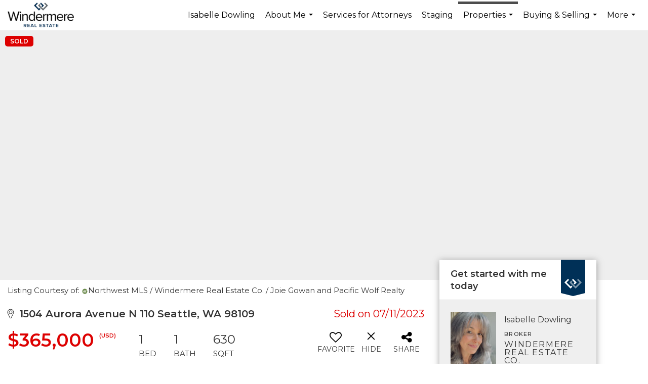

--- FILE ---
content_type: text/html; charset=utf-8
request_url: https://www.google.com/recaptcha/api2/anchor?ar=1&k=6LdmtrYUAAAAAAHk0DIYZUZov8ZzYGbtAIozmHtV&co=aHR0cHM6Ly9pc2FiZWxsZWRvd2xpbmdob21lcy5jb206NDQz&hl=en&v=PoyoqOPhxBO7pBk68S4YbpHZ&size=invisible&anchor-ms=20000&execute-ms=30000&cb=jm3c8iurccaw
body_size: 48541
content:
<!DOCTYPE HTML><html dir="ltr" lang="en"><head><meta http-equiv="Content-Type" content="text/html; charset=UTF-8">
<meta http-equiv="X-UA-Compatible" content="IE=edge">
<title>reCAPTCHA</title>
<style type="text/css">
/* cyrillic-ext */
@font-face {
  font-family: 'Roboto';
  font-style: normal;
  font-weight: 400;
  font-stretch: 100%;
  src: url(//fonts.gstatic.com/s/roboto/v48/KFO7CnqEu92Fr1ME7kSn66aGLdTylUAMa3GUBHMdazTgWw.woff2) format('woff2');
  unicode-range: U+0460-052F, U+1C80-1C8A, U+20B4, U+2DE0-2DFF, U+A640-A69F, U+FE2E-FE2F;
}
/* cyrillic */
@font-face {
  font-family: 'Roboto';
  font-style: normal;
  font-weight: 400;
  font-stretch: 100%;
  src: url(//fonts.gstatic.com/s/roboto/v48/KFO7CnqEu92Fr1ME7kSn66aGLdTylUAMa3iUBHMdazTgWw.woff2) format('woff2');
  unicode-range: U+0301, U+0400-045F, U+0490-0491, U+04B0-04B1, U+2116;
}
/* greek-ext */
@font-face {
  font-family: 'Roboto';
  font-style: normal;
  font-weight: 400;
  font-stretch: 100%;
  src: url(//fonts.gstatic.com/s/roboto/v48/KFO7CnqEu92Fr1ME7kSn66aGLdTylUAMa3CUBHMdazTgWw.woff2) format('woff2');
  unicode-range: U+1F00-1FFF;
}
/* greek */
@font-face {
  font-family: 'Roboto';
  font-style: normal;
  font-weight: 400;
  font-stretch: 100%;
  src: url(//fonts.gstatic.com/s/roboto/v48/KFO7CnqEu92Fr1ME7kSn66aGLdTylUAMa3-UBHMdazTgWw.woff2) format('woff2');
  unicode-range: U+0370-0377, U+037A-037F, U+0384-038A, U+038C, U+038E-03A1, U+03A3-03FF;
}
/* math */
@font-face {
  font-family: 'Roboto';
  font-style: normal;
  font-weight: 400;
  font-stretch: 100%;
  src: url(//fonts.gstatic.com/s/roboto/v48/KFO7CnqEu92Fr1ME7kSn66aGLdTylUAMawCUBHMdazTgWw.woff2) format('woff2');
  unicode-range: U+0302-0303, U+0305, U+0307-0308, U+0310, U+0312, U+0315, U+031A, U+0326-0327, U+032C, U+032F-0330, U+0332-0333, U+0338, U+033A, U+0346, U+034D, U+0391-03A1, U+03A3-03A9, U+03B1-03C9, U+03D1, U+03D5-03D6, U+03F0-03F1, U+03F4-03F5, U+2016-2017, U+2034-2038, U+203C, U+2040, U+2043, U+2047, U+2050, U+2057, U+205F, U+2070-2071, U+2074-208E, U+2090-209C, U+20D0-20DC, U+20E1, U+20E5-20EF, U+2100-2112, U+2114-2115, U+2117-2121, U+2123-214F, U+2190, U+2192, U+2194-21AE, U+21B0-21E5, U+21F1-21F2, U+21F4-2211, U+2213-2214, U+2216-22FF, U+2308-230B, U+2310, U+2319, U+231C-2321, U+2336-237A, U+237C, U+2395, U+239B-23B7, U+23D0, U+23DC-23E1, U+2474-2475, U+25AF, U+25B3, U+25B7, U+25BD, U+25C1, U+25CA, U+25CC, U+25FB, U+266D-266F, U+27C0-27FF, U+2900-2AFF, U+2B0E-2B11, U+2B30-2B4C, U+2BFE, U+3030, U+FF5B, U+FF5D, U+1D400-1D7FF, U+1EE00-1EEFF;
}
/* symbols */
@font-face {
  font-family: 'Roboto';
  font-style: normal;
  font-weight: 400;
  font-stretch: 100%;
  src: url(//fonts.gstatic.com/s/roboto/v48/KFO7CnqEu92Fr1ME7kSn66aGLdTylUAMaxKUBHMdazTgWw.woff2) format('woff2');
  unicode-range: U+0001-000C, U+000E-001F, U+007F-009F, U+20DD-20E0, U+20E2-20E4, U+2150-218F, U+2190, U+2192, U+2194-2199, U+21AF, U+21E6-21F0, U+21F3, U+2218-2219, U+2299, U+22C4-22C6, U+2300-243F, U+2440-244A, U+2460-24FF, U+25A0-27BF, U+2800-28FF, U+2921-2922, U+2981, U+29BF, U+29EB, U+2B00-2BFF, U+4DC0-4DFF, U+FFF9-FFFB, U+10140-1018E, U+10190-1019C, U+101A0, U+101D0-101FD, U+102E0-102FB, U+10E60-10E7E, U+1D2C0-1D2D3, U+1D2E0-1D37F, U+1F000-1F0FF, U+1F100-1F1AD, U+1F1E6-1F1FF, U+1F30D-1F30F, U+1F315, U+1F31C, U+1F31E, U+1F320-1F32C, U+1F336, U+1F378, U+1F37D, U+1F382, U+1F393-1F39F, U+1F3A7-1F3A8, U+1F3AC-1F3AF, U+1F3C2, U+1F3C4-1F3C6, U+1F3CA-1F3CE, U+1F3D4-1F3E0, U+1F3ED, U+1F3F1-1F3F3, U+1F3F5-1F3F7, U+1F408, U+1F415, U+1F41F, U+1F426, U+1F43F, U+1F441-1F442, U+1F444, U+1F446-1F449, U+1F44C-1F44E, U+1F453, U+1F46A, U+1F47D, U+1F4A3, U+1F4B0, U+1F4B3, U+1F4B9, U+1F4BB, U+1F4BF, U+1F4C8-1F4CB, U+1F4D6, U+1F4DA, U+1F4DF, U+1F4E3-1F4E6, U+1F4EA-1F4ED, U+1F4F7, U+1F4F9-1F4FB, U+1F4FD-1F4FE, U+1F503, U+1F507-1F50B, U+1F50D, U+1F512-1F513, U+1F53E-1F54A, U+1F54F-1F5FA, U+1F610, U+1F650-1F67F, U+1F687, U+1F68D, U+1F691, U+1F694, U+1F698, U+1F6AD, U+1F6B2, U+1F6B9-1F6BA, U+1F6BC, U+1F6C6-1F6CF, U+1F6D3-1F6D7, U+1F6E0-1F6EA, U+1F6F0-1F6F3, U+1F6F7-1F6FC, U+1F700-1F7FF, U+1F800-1F80B, U+1F810-1F847, U+1F850-1F859, U+1F860-1F887, U+1F890-1F8AD, U+1F8B0-1F8BB, U+1F8C0-1F8C1, U+1F900-1F90B, U+1F93B, U+1F946, U+1F984, U+1F996, U+1F9E9, U+1FA00-1FA6F, U+1FA70-1FA7C, U+1FA80-1FA89, U+1FA8F-1FAC6, U+1FACE-1FADC, U+1FADF-1FAE9, U+1FAF0-1FAF8, U+1FB00-1FBFF;
}
/* vietnamese */
@font-face {
  font-family: 'Roboto';
  font-style: normal;
  font-weight: 400;
  font-stretch: 100%;
  src: url(//fonts.gstatic.com/s/roboto/v48/KFO7CnqEu92Fr1ME7kSn66aGLdTylUAMa3OUBHMdazTgWw.woff2) format('woff2');
  unicode-range: U+0102-0103, U+0110-0111, U+0128-0129, U+0168-0169, U+01A0-01A1, U+01AF-01B0, U+0300-0301, U+0303-0304, U+0308-0309, U+0323, U+0329, U+1EA0-1EF9, U+20AB;
}
/* latin-ext */
@font-face {
  font-family: 'Roboto';
  font-style: normal;
  font-weight: 400;
  font-stretch: 100%;
  src: url(//fonts.gstatic.com/s/roboto/v48/KFO7CnqEu92Fr1ME7kSn66aGLdTylUAMa3KUBHMdazTgWw.woff2) format('woff2');
  unicode-range: U+0100-02BA, U+02BD-02C5, U+02C7-02CC, U+02CE-02D7, U+02DD-02FF, U+0304, U+0308, U+0329, U+1D00-1DBF, U+1E00-1E9F, U+1EF2-1EFF, U+2020, U+20A0-20AB, U+20AD-20C0, U+2113, U+2C60-2C7F, U+A720-A7FF;
}
/* latin */
@font-face {
  font-family: 'Roboto';
  font-style: normal;
  font-weight: 400;
  font-stretch: 100%;
  src: url(//fonts.gstatic.com/s/roboto/v48/KFO7CnqEu92Fr1ME7kSn66aGLdTylUAMa3yUBHMdazQ.woff2) format('woff2');
  unicode-range: U+0000-00FF, U+0131, U+0152-0153, U+02BB-02BC, U+02C6, U+02DA, U+02DC, U+0304, U+0308, U+0329, U+2000-206F, U+20AC, U+2122, U+2191, U+2193, U+2212, U+2215, U+FEFF, U+FFFD;
}
/* cyrillic-ext */
@font-face {
  font-family: 'Roboto';
  font-style: normal;
  font-weight: 500;
  font-stretch: 100%;
  src: url(//fonts.gstatic.com/s/roboto/v48/KFO7CnqEu92Fr1ME7kSn66aGLdTylUAMa3GUBHMdazTgWw.woff2) format('woff2');
  unicode-range: U+0460-052F, U+1C80-1C8A, U+20B4, U+2DE0-2DFF, U+A640-A69F, U+FE2E-FE2F;
}
/* cyrillic */
@font-face {
  font-family: 'Roboto';
  font-style: normal;
  font-weight: 500;
  font-stretch: 100%;
  src: url(//fonts.gstatic.com/s/roboto/v48/KFO7CnqEu92Fr1ME7kSn66aGLdTylUAMa3iUBHMdazTgWw.woff2) format('woff2');
  unicode-range: U+0301, U+0400-045F, U+0490-0491, U+04B0-04B1, U+2116;
}
/* greek-ext */
@font-face {
  font-family: 'Roboto';
  font-style: normal;
  font-weight: 500;
  font-stretch: 100%;
  src: url(//fonts.gstatic.com/s/roboto/v48/KFO7CnqEu92Fr1ME7kSn66aGLdTylUAMa3CUBHMdazTgWw.woff2) format('woff2');
  unicode-range: U+1F00-1FFF;
}
/* greek */
@font-face {
  font-family: 'Roboto';
  font-style: normal;
  font-weight: 500;
  font-stretch: 100%;
  src: url(//fonts.gstatic.com/s/roboto/v48/KFO7CnqEu92Fr1ME7kSn66aGLdTylUAMa3-UBHMdazTgWw.woff2) format('woff2');
  unicode-range: U+0370-0377, U+037A-037F, U+0384-038A, U+038C, U+038E-03A1, U+03A3-03FF;
}
/* math */
@font-face {
  font-family: 'Roboto';
  font-style: normal;
  font-weight: 500;
  font-stretch: 100%;
  src: url(//fonts.gstatic.com/s/roboto/v48/KFO7CnqEu92Fr1ME7kSn66aGLdTylUAMawCUBHMdazTgWw.woff2) format('woff2');
  unicode-range: U+0302-0303, U+0305, U+0307-0308, U+0310, U+0312, U+0315, U+031A, U+0326-0327, U+032C, U+032F-0330, U+0332-0333, U+0338, U+033A, U+0346, U+034D, U+0391-03A1, U+03A3-03A9, U+03B1-03C9, U+03D1, U+03D5-03D6, U+03F0-03F1, U+03F4-03F5, U+2016-2017, U+2034-2038, U+203C, U+2040, U+2043, U+2047, U+2050, U+2057, U+205F, U+2070-2071, U+2074-208E, U+2090-209C, U+20D0-20DC, U+20E1, U+20E5-20EF, U+2100-2112, U+2114-2115, U+2117-2121, U+2123-214F, U+2190, U+2192, U+2194-21AE, U+21B0-21E5, U+21F1-21F2, U+21F4-2211, U+2213-2214, U+2216-22FF, U+2308-230B, U+2310, U+2319, U+231C-2321, U+2336-237A, U+237C, U+2395, U+239B-23B7, U+23D0, U+23DC-23E1, U+2474-2475, U+25AF, U+25B3, U+25B7, U+25BD, U+25C1, U+25CA, U+25CC, U+25FB, U+266D-266F, U+27C0-27FF, U+2900-2AFF, U+2B0E-2B11, U+2B30-2B4C, U+2BFE, U+3030, U+FF5B, U+FF5D, U+1D400-1D7FF, U+1EE00-1EEFF;
}
/* symbols */
@font-face {
  font-family: 'Roboto';
  font-style: normal;
  font-weight: 500;
  font-stretch: 100%;
  src: url(//fonts.gstatic.com/s/roboto/v48/KFO7CnqEu92Fr1ME7kSn66aGLdTylUAMaxKUBHMdazTgWw.woff2) format('woff2');
  unicode-range: U+0001-000C, U+000E-001F, U+007F-009F, U+20DD-20E0, U+20E2-20E4, U+2150-218F, U+2190, U+2192, U+2194-2199, U+21AF, U+21E6-21F0, U+21F3, U+2218-2219, U+2299, U+22C4-22C6, U+2300-243F, U+2440-244A, U+2460-24FF, U+25A0-27BF, U+2800-28FF, U+2921-2922, U+2981, U+29BF, U+29EB, U+2B00-2BFF, U+4DC0-4DFF, U+FFF9-FFFB, U+10140-1018E, U+10190-1019C, U+101A0, U+101D0-101FD, U+102E0-102FB, U+10E60-10E7E, U+1D2C0-1D2D3, U+1D2E0-1D37F, U+1F000-1F0FF, U+1F100-1F1AD, U+1F1E6-1F1FF, U+1F30D-1F30F, U+1F315, U+1F31C, U+1F31E, U+1F320-1F32C, U+1F336, U+1F378, U+1F37D, U+1F382, U+1F393-1F39F, U+1F3A7-1F3A8, U+1F3AC-1F3AF, U+1F3C2, U+1F3C4-1F3C6, U+1F3CA-1F3CE, U+1F3D4-1F3E0, U+1F3ED, U+1F3F1-1F3F3, U+1F3F5-1F3F7, U+1F408, U+1F415, U+1F41F, U+1F426, U+1F43F, U+1F441-1F442, U+1F444, U+1F446-1F449, U+1F44C-1F44E, U+1F453, U+1F46A, U+1F47D, U+1F4A3, U+1F4B0, U+1F4B3, U+1F4B9, U+1F4BB, U+1F4BF, U+1F4C8-1F4CB, U+1F4D6, U+1F4DA, U+1F4DF, U+1F4E3-1F4E6, U+1F4EA-1F4ED, U+1F4F7, U+1F4F9-1F4FB, U+1F4FD-1F4FE, U+1F503, U+1F507-1F50B, U+1F50D, U+1F512-1F513, U+1F53E-1F54A, U+1F54F-1F5FA, U+1F610, U+1F650-1F67F, U+1F687, U+1F68D, U+1F691, U+1F694, U+1F698, U+1F6AD, U+1F6B2, U+1F6B9-1F6BA, U+1F6BC, U+1F6C6-1F6CF, U+1F6D3-1F6D7, U+1F6E0-1F6EA, U+1F6F0-1F6F3, U+1F6F7-1F6FC, U+1F700-1F7FF, U+1F800-1F80B, U+1F810-1F847, U+1F850-1F859, U+1F860-1F887, U+1F890-1F8AD, U+1F8B0-1F8BB, U+1F8C0-1F8C1, U+1F900-1F90B, U+1F93B, U+1F946, U+1F984, U+1F996, U+1F9E9, U+1FA00-1FA6F, U+1FA70-1FA7C, U+1FA80-1FA89, U+1FA8F-1FAC6, U+1FACE-1FADC, U+1FADF-1FAE9, U+1FAF0-1FAF8, U+1FB00-1FBFF;
}
/* vietnamese */
@font-face {
  font-family: 'Roboto';
  font-style: normal;
  font-weight: 500;
  font-stretch: 100%;
  src: url(//fonts.gstatic.com/s/roboto/v48/KFO7CnqEu92Fr1ME7kSn66aGLdTylUAMa3OUBHMdazTgWw.woff2) format('woff2');
  unicode-range: U+0102-0103, U+0110-0111, U+0128-0129, U+0168-0169, U+01A0-01A1, U+01AF-01B0, U+0300-0301, U+0303-0304, U+0308-0309, U+0323, U+0329, U+1EA0-1EF9, U+20AB;
}
/* latin-ext */
@font-face {
  font-family: 'Roboto';
  font-style: normal;
  font-weight: 500;
  font-stretch: 100%;
  src: url(//fonts.gstatic.com/s/roboto/v48/KFO7CnqEu92Fr1ME7kSn66aGLdTylUAMa3KUBHMdazTgWw.woff2) format('woff2');
  unicode-range: U+0100-02BA, U+02BD-02C5, U+02C7-02CC, U+02CE-02D7, U+02DD-02FF, U+0304, U+0308, U+0329, U+1D00-1DBF, U+1E00-1E9F, U+1EF2-1EFF, U+2020, U+20A0-20AB, U+20AD-20C0, U+2113, U+2C60-2C7F, U+A720-A7FF;
}
/* latin */
@font-face {
  font-family: 'Roboto';
  font-style: normal;
  font-weight: 500;
  font-stretch: 100%;
  src: url(//fonts.gstatic.com/s/roboto/v48/KFO7CnqEu92Fr1ME7kSn66aGLdTylUAMa3yUBHMdazQ.woff2) format('woff2');
  unicode-range: U+0000-00FF, U+0131, U+0152-0153, U+02BB-02BC, U+02C6, U+02DA, U+02DC, U+0304, U+0308, U+0329, U+2000-206F, U+20AC, U+2122, U+2191, U+2193, U+2212, U+2215, U+FEFF, U+FFFD;
}
/* cyrillic-ext */
@font-face {
  font-family: 'Roboto';
  font-style: normal;
  font-weight: 900;
  font-stretch: 100%;
  src: url(//fonts.gstatic.com/s/roboto/v48/KFO7CnqEu92Fr1ME7kSn66aGLdTylUAMa3GUBHMdazTgWw.woff2) format('woff2');
  unicode-range: U+0460-052F, U+1C80-1C8A, U+20B4, U+2DE0-2DFF, U+A640-A69F, U+FE2E-FE2F;
}
/* cyrillic */
@font-face {
  font-family: 'Roboto';
  font-style: normal;
  font-weight: 900;
  font-stretch: 100%;
  src: url(//fonts.gstatic.com/s/roboto/v48/KFO7CnqEu92Fr1ME7kSn66aGLdTylUAMa3iUBHMdazTgWw.woff2) format('woff2');
  unicode-range: U+0301, U+0400-045F, U+0490-0491, U+04B0-04B1, U+2116;
}
/* greek-ext */
@font-face {
  font-family: 'Roboto';
  font-style: normal;
  font-weight: 900;
  font-stretch: 100%;
  src: url(//fonts.gstatic.com/s/roboto/v48/KFO7CnqEu92Fr1ME7kSn66aGLdTylUAMa3CUBHMdazTgWw.woff2) format('woff2');
  unicode-range: U+1F00-1FFF;
}
/* greek */
@font-face {
  font-family: 'Roboto';
  font-style: normal;
  font-weight: 900;
  font-stretch: 100%;
  src: url(//fonts.gstatic.com/s/roboto/v48/KFO7CnqEu92Fr1ME7kSn66aGLdTylUAMa3-UBHMdazTgWw.woff2) format('woff2');
  unicode-range: U+0370-0377, U+037A-037F, U+0384-038A, U+038C, U+038E-03A1, U+03A3-03FF;
}
/* math */
@font-face {
  font-family: 'Roboto';
  font-style: normal;
  font-weight: 900;
  font-stretch: 100%;
  src: url(//fonts.gstatic.com/s/roboto/v48/KFO7CnqEu92Fr1ME7kSn66aGLdTylUAMawCUBHMdazTgWw.woff2) format('woff2');
  unicode-range: U+0302-0303, U+0305, U+0307-0308, U+0310, U+0312, U+0315, U+031A, U+0326-0327, U+032C, U+032F-0330, U+0332-0333, U+0338, U+033A, U+0346, U+034D, U+0391-03A1, U+03A3-03A9, U+03B1-03C9, U+03D1, U+03D5-03D6, U+03F0-03F1, U+03F4-03F5, U+2016-2017, U+2034-2038, U+203C, U+2040, U+2043, U+2047, U+2050, U+2057, U+205F, U+2070-2071, U+2074-208E, U+2090-209C, U+20D0-20DC, U+20E1, U+20E5-20EF, U+2100-2112, U+2114-2115, U+2117-2121, U+2123-214F, U+2190, U+2192, U+2194-21AE, U+21B0-21E5, U+21F1-21F2, U+21F4-2211, U+2213-2214, U+2216-22FF, U+2308-230B, U+2310, U+2319, U+231C-2321, U+2336-237A, U+237C, U+2395, U+239B-23B7, U+23D0, U+23DC-23E1, U+2474-2475, U+25AF, U+25B3, U+25B7, U+25BD, U+25C1, U+25CA, U+25CC, U+25FB, U+266D-266F, U+27C0-27FF, U+2900-2AFF, U+2B0E-2B11, U+2B30-2B4C, U+2BFE, U+3030, U+FF5B, U+FF5D, U+1D400-1D7FF, U+1EE00-1EEFF;
}
/* symbols */
@font-face {
  font-family: 'Roboto';
  font-style: normal;
  font-weight: 900;
  font-stretch: 100%;
  src: url(//fonts.gstatic.com/s/roboto/v48/KFO7CnqEu92Fr1ME7kSn66aGLdTylUAMaxKUBHMdazTgWw.woff2) format('woff2');
  unicode-range: U+0001-000C, U+000E-001F, U+007F-009F, U+20DD-20E0, U+20E2-20E4, U+2150-218F, U+2190, U+2192, U+2194-2199, U+21AF, U+21E6-21F0, U+21F3, U+2218-2219, U+2299, U+22C4-22C6, U+2300-243F, U+2440-244A, U+2460-24FF, U+25A0-27BF, U+2800-28FF, U+2921-2922, U+2981, U+29BF, U+29EB, U+2B00-2BFF, U+4DC0-4DFF, U+FFF9-FFFB, U+10140-1018E, U+10190-1019C, U+101A0, U+101D0-101FD, U+102E0-102FB, U+10E60-10E7E, U+1D2C0-1D2D3, U+1D2E0-1D37F, U+1F000-1F0FF, U+1F100-1F1AD, U+1F1E6-1F1FF, U+1F30D-1F30F, U+1F315, U+1F31C, U+1F31E, U+1F320-1F32C, U+1F336, U+1F378, U+1F37D, U+1F382, U+1F393-1F39F, U+1F3A7-1F3A8, U+1F3AC-1F3AF, U+1F3C2, U+1F3C4-1F3C6, U+1F3CA-1F3CE, U+1F3D4-1F3E0, U+1F3ED, U+1F3F1-1F3F3, U+1F3F5-1F3F7, U+1F408, U+1F415, U+1F41F, U+1F426, U+1F43F, U+1F441-1F442, U+1F444, U+1F446-1F449, U+1F44C-1F44E, U+1F453, U+1F46A, U+1F47D, U+1F4A3, U+1F4B0, U+1F4B3, U+1F4B9, U+1F4BB, U+1F4BF, U+1F4C8-1F4CB, U+1F4D6, U+1F4DA, U+1F4DF, U+1F4E3-1F4E6, U+1F4EA-1F4ED, U+1F4F7, U+1F4F9-1F4FB, U+1F4FD-1F4FE, U+1F503, U+1F507-1F50B, U+1F50D, U+1F512-1F513, U+1F53E-1F54A, U+1F54F-1F5FA, U+1F610, U+1F650-1F67F, U+1F687, U+1F68D, U+1F691, U+1F694, U+1F698, U+1F6AD, U+1F6B2, U+1F6B9-1F6BA, U+1F6BC, U+1F6C6-1F6CF, U+1F6D3-1F6D7, U+1F6E0-1F6EA, U+1F6F0-1F6F3, U+1F6F7-1F6FC, U+1F700-1F7FF, U+1F800-1F80B, U+1F810-1F847, U+1F850-1F859, U+1F860-1F887, U+1F890-1F8AD, U+1F8B0-1F8BB, U+1F8C0-1F8C1, U+1F900-1F90B, U+1F93B, U+1F946, U+1F984, U+1F996, U+1F9E9, U+1FA00-1FA6F, U+1FA70-1FA7C, U+1FA80-1FA89, U+1FA8F-1FAC6, U+1FACE-1FADC, U+1FADF-1FAE9, U+1FAF0-1FAF8, U+1FB00-1FBFF;
}
/* vietnamese */
@font-face {
  font-family: 'Roboto';
  font-style: normal;
  font-weight: 900;
  font-stretch: 100%;
  src: url(//fonts.gstatic.com/s/roboto/v48/KFO7CnqEu92Fr1ME7kSn66aGLdTylUAMa3OUBHMdazTgWw.woff2) format('woff2');
  unicode-range: U+0102-0103, U+0110-0111, U+0128-0129, U+0168-0169, U+01A0-01A1, U+01AF-01B0, U+0300-0301, U+0303-0304, U+0308-0309, U+0323, U+0329, U+1EA0-1EF9, U+20AB;
}
/* latin-ext */
@font-face {
  font-family: 'Roboto';
  font-style: normal;
  font-weight: 900;
  font-stretch: 100%;
  src: url(//fonts.gstatic.com/s/roboto/v48/KFO7CnqEu92Fr1ME7kSn66aGLdTylUAMa3KUBHMdazTgWw.woff2) format('woff2');
  unicode-range: U+0100-02BA, U+02BD-02C5, U+02C7-02CC, U+02CE-02D7, U+02DD-02FF, U+0304, U+0308, U+0329, U+1D00-1DBF, U+1E00-1E9F, U+1EF2-1EFF, U+2020, U+20A0-20AB, U+20AD-20C0, U+2113, U+2C60-2C7F, U+A720-A7FF;
}
/* latin */
@font-face {
  font-family: 'Roboto';
  font-style: normal;
  font-weight: 900;
  font-stretch: 100%;
  src: url(//fonts.gstatic.com/s/roboto/v48/KFO7CnqEu92Fr1ME7kSn66aGLdTylUAMa3yUBHMdazQ.woff2) format('woff2');
  unicode-range: U+0000-00FF, U+0131, U+0152-0153, U+02BB-02BC, U+02C6, U+02DA, U+02DC, U+0304, U+0308, U+0329, U+2000-206F, U+20AC, U+2122, U+2191, U+2193, U+2212, U+2215, U+FEFF, U+FFFD;
}

</style>
<link rel="stylesheet" type="text/css" href="https://www.gstatic.com/recaptcha/releases/PoyoqOPhxBO7pBk68S4YbpHZ/styles__ltr.css">
<script nonce="AoYBhTctbrXizbXoDPD2hg" type="text/javascript">window['__recaptcha_api'] = 'https://www.google.com/recaptcha/api2/';</script>
<script type="text/javascript" src="https://www.gstatic.com/recaptcha/releases/PoyoqOPhxBO7pBk68S4YbpHZ/recaptcha__en.js" nonce="AoYBhTctbrXizbXoDPD2hg">
      
    </script></head>
<body><div id="rc-anchor-alert" class="rc-anchor-alert"></div>
<input type="hidden" id="recaptcha-token" value="[base64]">
<script type="text/javascript" nonce="AoYBhTctbrXizbXoDPD2hg">
      recaptcha.anchor.Main.init("[\x22ainput\x22,[\x22bgdata\x22,\x22\x22,\[base64]/[base64]/[base64]/[base64]/[base64]/[base64]/[base64]/[base64]/[base64]/[base64]\\u003d\x22,\[base64]\x22,\x22aAHCtVRxw47Ct3oFwqMKw4bCvA/Dn8KhWg89wrsHwp4qS8Ouw6hFw5jDrcKsEB89cVoMZTgeAwrDtMOLKVh4w5fDhcOww5jDk8Oiw6tlw7zCj8OQw4bDgMO9BEppw7dTFsOVw5/[base64]/Ci8O+w47DrMOAF8KVH8O5w7vCoTfCrMK4w49MamhUwp7DjsO7csOJNsK0NMKvwrg3El4USypcQ3zDlhHDiGvCt8Kbwr/ChUPDgsOYYcKbZ8O9BjYbwro0NE8Lwr84wq3Cg8OwwphtR2TDk8O5wpvCsX/Dt8OlwoNfeMOwwo1+GcOMRT/CuQVgwr1lRkjDqD7CmTrCsMOtP8K2C27DrMOZwojDjkZQw7zCjcOWwpPCksOnV8KUDUldJMK1w7hoPjbCpVXCtnbDrcOpK3cmwplragFpV8KMwpXCvsOQa1DCnxUHWCwLAH/DlXcILDbDj2zDqBpfHF/Cu8OlwojDqsKIwrnCm3UYw6XCtcKEwpc9HcOqV8Kgw7AFw4Rww4vDtsOFwoFiH1NJe8KLWhMCw755wq15filYUQ7CulHCj8KXwrJuAi8fwqjCusOYw4ogw7rCh8OMwrIgWsOGSHrDlgQNQHLDiEPDhsO/wq0FwqhMKRprwofCnj5lR1lRWMORw4jDsDrDkMOAN8OBFRZ+U2DCiHbCvsOyw7DCpAnClcK/NMK+w6cmw6nDjsOIw7xUBcOnFcOow4DCrCVhHQfDjB7Cmm/[base64]/CpXsPwqNcwrVcbcOGwojCgxwdwptfLzhGworCl0fDhcKLfMOQwqbDrBIcZhXClhNjVGTDmk5yw6YqRsO6wq4tf8KGwrwIwpkGN8KCHMKlwqbDsMKmwq8NHWvDlUXCu0Mbd2Qkw7gSwoLChcKKw7kuWMOqw6HCmS/Cog/Dr3XCk8KHwrE4w4nDqsKFfsOfRcK8wpgewoojHQTDqMOWwpHCrcKEMCDDtsKWwpzDggw4w6w2w54kw7F/[base64]/DgcOrbcOfTMOeG8KgLMKfwo5zw7DDusKZw4bCqMKHwoLDnsO3EQErw4xRfcOeWizDlMKcW0rDt0wcUsK1N8Kyb8K6w70gwp8Sw4hxwqc2MABdeznCpCA1w4LCvcO5WSbDuVvDhMORwpN8woDDoVbDtsO/[base64]/DjcOxwrfCm1jDsDvDvMOMJ8KrwoQQUcKqccOuTD3DisOTw4HDiGNcwqjDkMKsdwfDk8KfwqPCtA/DscKKa04Qw41JCsO8wqMawojDmBbDhBMeWcOHwqo6J8OpT1nCoDxnw7PCosOhBcKpwq7Chn7DucOpXhbDmyLCtcOTAcOOQMOFwp7DpsKtG8K1w7TDmsK/[base64]/CvW3DncKrw4BFw5XDr8OJwrRpUsOpwoRNwrDCpcOJc07Coy/[base64]/w6jDmx/Dv3nDoXPCnQQ6w5d4IQ/Cr1vDi8K1w49oUS3Dj8KUaQcOwp3DlcKGwpnDnhVSccKiwohfw58VNsKVGcO/RsOvw4AvH8OoO8KGQcOQwqvCk8KwYxc9eiJrPwV8w6VfwrHDh8KOU8OUTTvDjcKXYBs1VsOFD8Ojw5/CrsKcax98w7jDqg7DnzHDuMOgwp3DvARLw7IlOAfCmEbDocKkwrhfBDcjOD/DqVvCvyvDn8KDZMKDwrDCiAkEwrDCkcKZZcKODcO4wqhNCcORE1MUKcOhwpxEIjJpGcOnw4N9P15jw7LDk2IewpTDlMKNCcOUU07DlnwmXEHDsRtFX8OgecKmCsOKw4jCrsK+IShhdsKXeDnDpsOOwplEXnNHbMOiP1RRwr7CicOYd8KyX8OSw5/CisO9bMKfU8KWwrXChsOdwrQWw47CpUpyNhAHMsKQZMK4UEHDq8OAw5RHIB0Rw4bCp8KTb8KQDkDCnMOkNH1ew5kpU8KHMcKyw4wqw74HCMOZw61VwoY+wrvDsMK2ORElXMOwRR3Dvn7Dg8OPwrBAwrE1wqI2w6jDnsO8w7PCtkDDgSXDscOAbsKzFDlhUyHDqi/DgcKzPWZMfhZ5ICDCgTZoZnlVw4PCq8KlB8KKGC09w73CgFjDhRPCu8OGw7bCnx4IQsOuwqslfcK/[base64]/CvVvCkiLCtkxkR208TsOqGsOhwqvCgj3DiwXCmcOsb1t/[base64]/DuQfCkcKiMMKIw5pIK2EXcQltwpkfeiHDtcKvI8OyMsKsW8K2wpTDq8OtdhJ9PAPCrsOgZF3CoVPDpSAWwqVFK8O1wrFCw53DsXoww6PDq8KuwqtGI8K2wqPChE/DkMKIw5RjIiIowoTCq8Onw6DCrTAaCm8UZjDCscKUwo/Du8OMwpVUwqEgw5jCgMKaw6NKRxzCtEfDmjNiUUrCpsKVNMKaSFRvw4HCnVAedHLDp8KWwrQwWsOfMSR+I0Zgwq5Iw4rCq8OUw4/DjgNYw6rCucKRw4zCsAN0dAEew6jDuEFlw7EDVcOgAMO0eRYqw4vDrsOFeCFBXxvCucOmTyHCoMOkSG5zICtxw7kGJgbDs8KvccORw7xXwonCgMKXXX3Du3leWHBYecKGw4rDqXTCiMOpw7k/ZGtvwrBoAMKzNMOwwpE9Gl4La8KgwqolPEx8OS3DphPDocKIGsONw5skw45NY8OKw68DB8OLwqIBOj/DtcOnWsOCw63DrMOfwqDCohLDt8OVw79BAcOVbMOKRgzCow7CnsKSFXPDisKYF8KJBFrDpsOMIwUfw4rDi8K3BsORJFzClArDusKQwrTDtGkdIHIMwpEowrQpw47Ck13DpsKcwpfDuxkQIxIfwrkoIyUcdB7CsMObLMK0E0dDQiHDqsKjO1vCucK/TF3DqsOyDMObwqEjwrYnajXCocORwqXClMOywrrDucOowr3Dh8O7wqfCt8KVeMOMTlPDq2zCnMKTT8OcwpdeCi0QSjLDujdhRnvCqW4Fw7dicgtkLcKAwq/DusOVwpjCnkPDilLCg19+bsOHWsKawpx0FnDChhdxw4Rzwp7CjgZzw6HCoCjDiXFFbRrDlw/DqStAw4YnScKjE8KvfkPCvcKSw4LCv8K8woTCksOZG8KFTMOhwq9Ywq7DhMKewrQ9wrDCssKXCEvClhYywr/DjgbCrWHCrMKCwqEWwojCkWrCvCltB8OKwqrCtMO+ADDCu8O5wqc0w73DlTbCl8O4L8ODwoTDusO/wqs/LMKXFsOKw6DCuR/ChsOmw7zCu0bDsGtRd8OsGsKLBsKkwosxwoXDjHQ4TcOEwprDuWkeSMOIwobCtcKDPMK/w5vChcOgw7N3OVdew4waFcKkw4rDujwdwr7DnkfCkTbDo8KSw6kAa8Oywr1JMB9vw5rDrFFOdnIbGcKTAsObaFHDlSnCtGl4Ix8kwqvCqnA0cMKtIcOrNwnDk24AOsK1wrx/SMO9wpckasKqwqrCjjQ7UkxZAyQFRcKZw6rDo8KLWcKzw5IWw5rCoz/CkTtTw5HCsEfCkMKEw5o8wqHDixLCsUxiwpQhw4zDq24Pwrkkw5rCi1/DrgwRNj1eb2IqwojDicOIc8O2OBxSfMKiwrfDicOAw73ClMKAwqkvJXrDvBkawoMRA8Osw4LCnAjDmcOkw74sw6vDksKaUkXDpsKMw4XDtjotAjvDl8OSwpp9XlNZa8ORw6/Cn8OMCmdtwrHCqMO+w5DCt8K2w5k+B8OxOsOdw5wVw7nDi2NxTX5OGMKhbiDCtMKRVlVww6fClsK2wo1Wfj/DtXrCrMO7OMK6YgbCiCdhw4YuF0LDgMOLVcOCNmpGTcKlPG9RwqwRwp3CvsKLUh7CjTBEwqHDgsOLwr9Bwp3DocOZwqvDk0rDvz9rwrbCuMOkwqQ6G31fwqA1w6QQw5PCp2p5VlHDkx7ChzNWCAgsJsOaQ2kBwqlBXSBNYw/Dnkclwr3DjMKxw6gsBSzDv0cowoU+w53Cvw9Dc8K5YRdRwrRKM8Oaw7Q0w43Cjwt6w7TCnsOcGjrCrDXDgm4xwqsxX8OZw483wrLDosOAw7DDtxJ/TcKmbcOxLjDCtDfDmcKNwoppZcOYw6l1acOnw4QAwoxeOMOUJSHDlA/[base64]/DlnbDmMKfTXFQb3ETwrnCmF08w5NifAAOWzh0wqgyw7bCjRPCoHvCgVQkw7cMwpJkw7R3YMO7CFfDqR3CicKPwpBVSnh3wqbCixYAc8OTXcKsC8OeOH0ML8KTJzZwwr8MwrdPe8KAwqLDi8KyG8Okw7DDmFhyKHPChWzDlsKNR2PDjcKDUCR/[base64]/DvDDDksO9w4XDj8KncMK/w6bDkhYcGMOsw65ZNmcRwoTDqyfDmxkDEFDCjkrCtHJibcOeCT9hwrE3w50OwrTCvx/CiTzDisO9O3ARWMKsQS/DsVs1CmtswrnDkMOkBS1EbsO6Y8Kcw4Zgw67DlMOfwqd8ADhKOQ9LSMOoTcKwc8O9KyfDokvDjl3CkVNpBTI6wqtVMkHDh0Q/BcKNwpErZsOyw4tXwpY0w5jClMKZwrPDgT7Dr2vCmjZTw44iwrnDm8OCw77CkBcFwqvDmHTCm8KnwrM5w47DpnTCqTJCalQoECXCpcKpwph9wqTDsAzDm8OewqI7w4PCkMK5K8KFJMOTMGfChw4nwrTCtcOlw5PCmMO9HMObezlGwpMgAB/DssOzw695w4PDgX/DmWnCgcKIY8Oiw5EKw69YRBPCp0HDixJwcQPCumzDtsKGKm3DuHBHw6HChsOnw5HClk1Hw65cAFTCoSxXw4jDhsOoAsOqPxoyCUzCgg7CncOcwo7DkcOHwpLDoMORwqN2w4HCvsO4DRICw498wr/ChS/Du8OAw6AnXcOsw64vAMKrw6VYw7YuIFnDhsKhAMO1ZMOxwpLDncOvwpArUnwmw6zDhkJlQWfCiMOTY0tpw4rDgMK+wo5BS8Orb0ZGBsKUIcO/wqTCrsK+AMKIwpnCt8KybcKIO8OsRytCw4APfxQYQsOQD2pqViTCl8KiwqtVazdsYsKkwpvCsjEFcQZAOcOpw6/[base64]/Cr2/[base64]/woltw6PDicKoVMKOdcKYwqNGKlNFa8O5ElcMwpEtJmI/wokvwoBiZgc+L1liw6TDq3vDmUjDqcKewoEQw6nDhBjDnMKnY0PDl3hfwrLCjDNGYRPDh1Frw4TDlQA3wonCl8Ksw5PDny3Dum/CnnpHbT81w5fCiScdwofCl8OcworDrEQnwq8fHSbCqTtlwrHDvMKxHS/CrcKzaRHCmDDCisOaw4LCv8KgwoDDt8OnVk7CjMK/Y3UrP8K4wpzDmj8ifnsDdcKlK8K+YFHCtn/CpMO/XjnChsKLG8OkP8Kmwop6IMOZZsODPRNfOcKMw7dhYkrDtcO8d8OJSsOjDkvDu8OJwofCp8OwMCTDmw9VwpUZw63Cm8Obw41Zwo0Rw4/ClsOrwr53w4Egw5cgw7/ChcKIwpPDmAzCkMOcHDzDrlDCoRvDphXClsOrPsOfNcOww6HCj8KYWzXCr8OLw4Ynck/[base64]/DjjzCg8KqbsKdeDzDlsOcYRl3wr7DtcOyWk3CmzRgwq7DkU8ULGxaKEFlw6dGfzBjw6zCnwpIZmPDjwjCv8Owwr9qw6/Dj8OpPMOXwpsWwrvCnjh0w4nDon/CjQ1bw6xOw6JlacKOU8OSfcKzwpt1w5zCvwVhwrrDskJKw6Auw5tmJMOPw6APFcKpFMOFwpRrE8KeKUrCqgfCjMKZw7cGAsOzwrHDhn/[base64]/[base64]/CpXPCmyJUF8KkBE3DukVHFsOaIS4TW8KlNMK0FSzCrVnClMOWeU0Fw69CwpxEAMOnw7LDt8KzREXCtsOIwrVcwqwywph9BjHDsMOlwr5HwrLDiCDCux/[base64]/cE8uw4bCssOew5hcw6zDi8KqVMOLOAtMwoZPAn1RwrJQwrvDlC/DpzbDmcKyw7rDvcK8VCvDmMOYcDFIw6zCpGBQwpJ7b3BIw5DDu8KUw6HDj8KRIcK8w7TCpsKkRcODcsKzOsOrwqt/Q8ODacOMBMOwADzCuHLCszHCnsKMPBzCg8Kee1/[base64]/CiU1AJMO3U23CmsOiC8OPwp8MwqgAwp5IwoTDgBTCu8KXw5Y8w6jCs8K6w6hEWzrDhXvCicKawodSw4rCpWDDhsOAwrPCuy59ZsKSwpZTw6MJw7xIVVzCqmlxLiPCnsO0w77DuHxFwqgJw4oBwoPChcOTZMK8B3vDp8OUw7zDp8O/[base64]/[base64]/HSjDgkNpKsKAwoZBw4lPw5PCqmTCosKZw5UaRUtlwoFww6dGwoZxK1wMw4bDo8KdIcKXw4fDsWdMwrk/e2lZw4zCncOBw7Buw5zChhcJw7DCkRslVMKWR8KQw7LDj3dGwprCsS0CAVnChgYMw4M+w7bDgTlYwpsVHDTCl8KfwqbCu1HDjMOawr9YTcK+dsKwaQkuwpPDmTbCjMK9bGNAQi5tOQ7CqC4dbmsLw4Q/UjwSRsKKwr1zwrrCnsOWw7/Dp8OuB3MpwozDgcOHAxtgw7HDt01KKcKeICdUQTPCqsOlw7XCpMOOVcKpFkNmwrZiSBbCrMOhXnvCgMORMsKJQUXCvsKvFRMtJsOdQ3PDp8Ooa8KVw6LCpBhKwojCoHg/KcOFOMO8TXchwrbDixx2w5shHD0cMFQMN8OIQm88wrIxw7fCqV0kVlfCuB7Cv8OmckYgwpNpwohcbMOrFXQhw6zDr8Oewr0Cw53DkSLDkMOTKEwLfR87w68QVMKRw5/DkiMZw7DCtjMKXWPDnsOlw6LCh8OxwodPwp7DgC9JwqLCicOqLcKMwo04wqXDhjXDh8OIOyRhOMKmwpoYUHYew4xcOE0DT8ONB8O2w5fCg8OrFRouPDQ/fsK/[base64]/bcOEwrnCqDR6w5PCog/Cp0PCr2/DnsOFwq9hw4jClxjDum5uw6whwo7DhsOCwrM2RH/DusKiTRBeTnVNwpdiFWbCpsO+esKuHUdgw5J6wrNKE8KTR8O3w4nDlcKOw4/DuiFmc8KQAGTCuEtJQFRbw5VGHnFVY8KsPzoaYXcTZ0l9FQI9OsKoOQNww7DDuFzCusOkwqwOw6DCpzjDokxZQMK8w6fDh1w3B8KSGknCvcKywpodw6/Dl20Owr/DisONw4LDn8KHY8KZwofDhkhSOsOqwq5HwoQtwpllOGk7Ek0FP8Kjwp/DqsO7KcOqwqvCv25Yw7vCsk0UwqpWw5kXw6RkfMOyLsOgwpAsdsO8woE1ZABkwokGFktLw5UDA8OmwrbCjT7Ds8KTwrnCmRLCrj7CqcOIe8ORTMOzwoUYwoI7DsKEwrgaQMKQwp9xw4XDpBHComdRQDDDpGYXJMKPwqHCi8OFAE/Ds0REwqoRw6hnwoDCvR0naFPDgMKQwq4bw6fCosOywoJLXg9Ewo7DpcOewqTDnMKfw6IzRsKPwpPDn8KjSsOTBcOrJyJLBMOqw4/Cogctw7/Dkn4rw5FmwpDDqDVgMMKCCMK2ZMONeMO7woUAF8OwLwPDiMOwE8KTw5lecGnCksKaw4HDoT3Dry5Xf31JRHoEwr/[base64]/DosOoKRYZJcKpbE0EEUrDhWUYKwLCsEhPWsO4wqw5JABKRDDDvsOGOQxmw73DmADDnMOrw6oxKDTDrcOKOC7DmXwifMKiYFQCw5/DumHDhMKyw6xawr0bGcOWLnbCt8Kdw5h0X3LCnsKTYAvCl8KKZsO2w43CiCkCwp/CkxhBw68PTcOtKxDCok7DvTXClsKMN8KNwrUNfcO+GcOxK8OjMMKqYFnDojVCTcO/YcKndBQowozCtMOAwoIMIMOZRGHDo8KNw4bCq1ARd8OqwrZqwr0+w4rCg38fVMKZwoZzOMOGwoYYBV1Swq7ChsKIScOIwpXDucKENMORPznDiMOUwrpnwprCuMKKw73DtsO/a8O0AhkdwoAXQcKge8OPcS0Cwp0gHSjDmWosF3srwobCi8KWwpxZwpDDicObeDHCrwTCgMKjEsK3w6rCvW3CscOJOcOhOMOmaVx7w5whaMOUJMOVKsKrwq/Dq3LDqcKTw4ZpKMOEBx/[base64]/Cq1tHdMOqTMKDwpE1Ymdmwo1KHcKjaMKbX1p3Pw/[base64]/DpMKww4DDqsOQKsKwWcOiHysqwqDCmhrCgg3Do3p/w497wrzCjMOTw59eEsKbccKLw6DDvMKKXMKuwrbCrG3CsEPCiyfCgwpdw5JbZcKqw4l/U3U7wr/DjnIxRRjDrwHCtsK+Y3Uowo7CrDnChGkrw7IGwpLCm8Ohw6c7XcKPf8K9ZMOfwrtwwq7CpEAJDsK0R8KRw7/CmcOywqzDpcKxbMKNw6nCgsOXw63Co8K2w6ZDwpp+TXotPcKuw4TDgsOyABFdElkBw4UiHRjCqsOZIcOSw73Ch8Oxw5TCosOhGcKWHg3Du8KtOcO1RwXDhMKiwoFfwrXDtsORw7TDpzzClm7Dv8KjRQbDq1LDjHdZw5HCu8Onw4Brwq/CnMKvKsKgwq/Cu8KMwrd4VsKxw5rDmzjDpkHCoWPDuw7DjcO0XcKDw4DDoMOhwr/DnMOxwpLDsC3CicOHJ8OwXjXCiMKvDcKGw5EIKx5JFcOcZ8Kkfi4nbAfDoMKIwojDp8OWwpoywoUsHyjCnFfDo1PDuMOdwozDhHU9wqZjWRU/w6TDih/DrztGL3XDt194w6PDnCPClMOjwqvCqBvCv8Oww6tGw6ctw6djwrXCjsKUw4bCmGBiODgoRxURw4fDiMK/w7HDl8KWw4vDhlPDqDI5cQhwNcKKBUTDqjFZw4vCvcKBN8OjwrpCA8Ktwo3CsMKbwqR0w5TDg8OPw7XDqcOsdMKZPzDCncKpwovDpnnCumvDkcK9wqTDqWQJwqY0wqh2wrDDl8O8UCRbTCPDp8KsEwzDhMKzw5TDqGQzw7fDv0PDiMKowpTCvU/[base64]/Cvi4kBHoHJcKTQcO7wrvDrRBba27CgMOkCMO3Y0BlKzRzw7fDjnsDDCojw4DDscOJw4pVwr3DpFsQXww+w73DoTAfwr/Dr8KTwowGw65zA33CqcOobsOIw786A8Kiw551fCzDpMOPScOjWMOPfjvCk0rCujzDh13ClsKcAsKEcMOHJF/Dmx7CuxPDpcOlwoXDscKWw78CC8O5w5tvDSvDrXzCmWPCqXbDpQw6bF3DqsONw4HDhsKIwp7CgUBQY1rCtXd/e8K/w77CrsKNwoPClAfDnzUsV1E4LnJmVHrDgFLCjsKUwr/[base64]/w5Mkwow1wqDCozLDlsORJMKeE13DgHpBasKeaFAeCcKrwqLDtVrCvDQHwrg2wpfDocKGwqsEeMKCw5tyw7l+OToLwpRMfUREw67CsyTDiMKbMcOTAsOzL3MyQyR3wojCjMOPwphhQcOUw704w4U1wqTCp8OFOCNwCVLCrsKYw5fCpRzDgsOoYsKLEsOsWRTCgsKfQcO/R8KcXzTClhILRgbCnsKeNsKgw4/Dh8K5K8KVw6Ilw4QnwpDDnSp+ZyfDh2HCpzxJCsOHd8KXSMOfP8KsJcKNwrUxwpvDlwPCuMOrasOYwpTCsnXCscOAw5MzfFBSw7o/wobCgTXCoArDgWY2T8OoMsO1w49SIMO6w6dFZXvDu3NEwpzDggzDqEdUSQjDhsO/DMORZMOlwopDwoNefsO8MT9RwqrDvcKLw7TCjsKWaEoaOMK6ZcKOw7/[base64]/[base64]/woBlW8Ogw51Pw6HCm8KwLMK5P2TCtMKawoLDpcK4MMOBA8ObwoMNw4MfEWQVwojDo8OnwrLCoynDmMORw7Rbw4fDkGzDnytTfsKWwo7CiQYMcGnCgwEVIsK2e8K/FMKbE0zCoBxSw6vCicKnGkTCj2gyOsOJD8KGwoczYHnCuituwrLDkxJ5wrfDtj4hQsKXesOqMH3Cl8OGw7vDmQzCgC4vP8OZwoDDmcOZVWvCr8K+I8OMw7UFeFzDlXotw5fDjHwuw5A5wrtowonCj8KVwp/[base64]/DqjN6dWYQbcKNHULCj8OhGXTDvF07HSlfw4BWw5fCtzcxw6gMEBLCtQxVw5PCniNKw5XCin/[base64]/Ik/CtMKtwrzCpx7DvBhpwo5oOsK1wp88w6HCuMOBLDPCpcOIwp4UOjRgw4oyThlsw584cMKCwqjChsOQbVVoSRjDtcOdw57DqG/DrsObEMKhdXnDosKNGUjCvQZQZXVvRMOTwq7DkMKowpPCpjADNMKqJl7CtUIOwo5rwprCocKKFilaIsKzTsOSajHDgRzDucO6CyJ0Q31pworDsmjCin7CoDzDjMOmesKNGMKFwrLCg8KoDy1GwpLCjsO3MQxtwqHDpsOGwovCscOOf8KjQXhpw6VPwodhwpPDhcO/w58OICnDpMOXw7prajUrwrE4KsK/RAjChBhxfW1qw4FUWcOBZcKow60uw7lEDcOOfnZowr5ewpbDl8KsdnV+w5DCvsK1wqLDtcO+BkTCuFwVw4/DtjtcZcOhPVYAcGfDiAjCrgdjwolpAwMwwpF7YcKSZj9swoXDmBDDpsOsw4U3w5HCs8O7wpbDr2YAasOlw4HCi8KoesOhbgLCu0zDim/DhcONeMKAwrgZwqnDgkALw6djwr7DtG4xw5LCsFzCq8OJw7rDpsKtFMO8Q0JywqPDpzUcE8KewrUywq9Cw6xWLAk3VMOow6EMFnBpw7pywpPDnXBiIcOjXUsiAl7CvQTDrB1RwpR/[base64]/CkhXCv8KMwqhJGwJewqotwrzDhsOUfCPCig7CtMK0MMONUG9xwoTDvT7CshoAQcOYw6dRQcOfR3N5w4c0VMO7W8KTX8KEAGo3wqoQwofDjcKgwqTDs8OowoBGwqXDn8KCHsKPZMOIC2DCsnjDrUPDjis4wpLDsMKNw60RwojDuMK3DMOdw7VAw4XCjcO/w7XDhsKiwrLDnHjCqHHDp1lMCMK2LMOeKQ1dwo4PwqR5wpvCusO4Ol/CrVFaTsOSEi/DkkVSOcOHwoXCsMK9wrzCkMORI2zDu8Kjw61aw47DtkLCtWw8wpvDmywYw7bCjsK9QcKZwr/[base64]/Dq8OgcMOeMHjDmC5Twpc8w4lrGzLChMKhJcOqw59sQMO1cVPCh8OXwozCqRYGw4x5BcKXwplhRMKsa2Z7w7k5w5nCosOdwp58wqoGw5ATVl/[base64]/W8Oow5jCjMO+A8O2w6/[base64]/[base64]/w7sTOsKJSMKXw6AIw7fCimrDisKFwr7CpMONDxg0w482XMKlaMK/dcKZLsOKfSPDuQUtw67DicOlwoPDuVBuWsOiD1k7R8OTw6NBwp5eG1zDkgddw4Eow4vCiMK6wqo4I8KXw7zCq8ObEjzCncOlw6FPw6d+w6ZDJcK2w4Uww4YuO17DvEvCt8K9w4MPw7hmw6vCocKpCMKFcSDCpcOsHMOLfkHCnMO/[base64]/DpmHCj8KvD2gkw5vCkcKww5fDuX7CqsK8OsKPYFoQJjhabsK/wo7DpnhxGjHDtcOJwofDjMKkP8KHw7oBbgPCtMO6Tysdw6LCv8OEwphzwqdcwp7CjcOXQAJAM8OjRcOIwpfChMKMQMKkw48kIsKvwoHDlAEDdMKQS8OyAMO5I8KBdXfDpMOLUgZMPTcVwqhiIERCEMKpwo5NWgBZw404w6/CoR7DhhFNwqNGYC3CpcKRwpYpDMOXwpMswqzDgljCuC5Uf0PDmcKSTsKhPjXDnADDmDkvwqzCkkpbdMK8wpF+DwLCg8Odw5jDisKKw4bDt8OHd8O2T8Knb8OCN8O/[base64]/DrMODaMKFf1dHwo4eO2trJ8Kqw4QTAcOEw7PCqcOuElUifcK2wpDCpR1Lwp/Dgx/ChyB5wrF5TA0Iw6/DjS95TmrCkhhNw6XDtiHCkXBQw4JgFMKKwprDh07CkMKWw6gbw6rDtnlIwoBRQsO4eMOWcMKFXWjDrQRfEVYTN8OjL3Yfw7TCmHvDusK6w7HCtsKZCRAjw4l1w65XYiEyw5zDmjvCjsKFb2DCnmrCpX3CtMKlE38tHVonwq3CpsKoP8K/wp3DjcKyDcKzIMOdVTrDrMO+ZUjDoMOGMyFHw4s1diAOwq9TwqEuAsOLw4o1w6bCksKJwrkjPhDCslY3SnvDoG3CucK6w6LDusKRKMOGwr7Dg25hw6RDfcOTw4FfQ1/ChcOAUMKOwrQ/wpsEVXRnZ8O4w4PDmcOaaMK/B8OIw4PCsRERw5TCv8KCF8K4BTbDu0AiwrjCoMK5woDChcKsw4E/KcOFwp9GY8KETANBwpvDsQMWbmAhJh/DjmXDrD5VIxvDr8O2wqRxVsOlexUWw4s3V8OOw6slw6jDgg1FfcONwqMkS8O/[base64]/[base64]/DicOIdsO9wrPDucOXwq9qBhDDusOwLcONwq7Ck8K/[base64]/Dt8OLw6oZSMOuY8OuSQvCncKAP8KEwp9ZPx4vHMKEw7oew6FZQsODc8K9w6/CoVbCh8KDPMKlcFnCv8K9b8KYEcKdw4ZqwpDDk8Oscy17dMOcdEILw6dnw6wRezkYQcOSXRsqdsKTPAbDkG3ClMKlw5p0w7fCgsKrw7jCicKgXlcxwqRod8KtJhfDicKewqReQQU3wo/CmGDDjCwqcsOLwrNew756TMK/H8Ocwp/[base64]/DoMKJRMKKw7FiEQd+woV6KcO/RMKyRcOFwoY9wpdNRcO1wr1oYcKZwoIHwoxOS8KkBcK5IMOpTlVqwpXDtknCvcK2w6zDnsKRVsKqfFUTBHEPbkMOwqYeEF/[base64]/CmMOQVU9Ywph+w4rCpEoZw7Q5EDgzw7F+w5zDj8OcGRgyRRfCrcOGwrtPU8KtwpDDncO/GsKzY8OuC8K0HhXChsKowrbDtcOGAS8gcXrCg244wqXCgi7DrsORPMOgAsOidmVbJ8K0woHDqMO8wr9IMcKHd8KFfsK6HcOXwp4dwrkWw4XDlVQbwr7Ck2dNwrzDtShnw6HCkWh/ayYvRsKAwqIIGMK1esOxSsO9EMKgEEkqw45GFBDDpcOJwpPDiSTCnVMJw7BxN8OjLMK6wpTDsWFvQsOTwoTCnANzw4PCp8OYwqJIw6XDj8KfTBXCmMOIYVMxw6nCncKVw7tiwqYKwonClQY/wq/Cg0Y8w7rDoMO7EcKkw50yHMKZw6pVw5htwoTDiMOgw6cxOsK+w5/[base64]/DnMKVw6VBwq9zaHHDpHQHUcKIwpdhDMO8N03CqsKVwo7DqiLDvcOvwpdKw6BLX8O6NMKrw4vDsMKrZx3CmcKIw5TCgsOMKgTCo07DnwVmwr8HwoLCrcOSTHPDuR3Cq8OTAgvCmsO/wqECcMO6w5Y+w6MGORItd8KhKELCnsO3w7tYw7XCicKRw7QmMgPDu2nCpRN8w5U3wqg4HjIiw4NyfzbDuS9Uw7/DnsK5DglawqBCw5EywqDDkA7DmzvCisOBw5HDucKnNlAeZcKpw6vDjg/DvzI+AMOIAcOBwo8QCsOHwqDCkcOkwpbDsMO3NFICNBXDpULDr8OQwr/CslY0woTDk8KdMTHCtsONB8OHGsOLw6HDuRfCqQFNdHTCpEMLwpTCgA5vZsKyNcK3dmTDrXvCk39QSsKkFsOMwojDg24xw4LDqsKaw5p/[base64]/ZsOuw5NVwqImOMO6w5nClMOpRMKpwrNpRD3Dmy1rIcK3QQLCgC8twr7CskIGwqMBDsKWZ3bChgHDscOJRFzCgxQEw4ZPW8KaK8K2fHYAVhbCm2jCg8OTbSbCgU/Di1hHJ8KIw44Gw7XCvcK7YglnLEIQA8Ogw77DusOjw4XDrhBMwqJuK13CkcOVE1zDisO2woMxBMOmwrjCrk4/YcKOGVfDlAnCm8KWCC5nw59baDrDmRMMwovCjwfDnUFBw7tIw7jDtnIsCsOneMK4wosow5hMwo01wp3DhsKOwrXClmDDnMO3ZVPDvcOVSMK8aUnDpDAhwokLeMKrw4jCpcOHwqBNwpJQwo03Qy/Dpn7CvygMw5PDoMOqR8OhKncJwowswpPCu8KzwrLCqsO/w6PCkcKaw55sw4YeGCslwpx0b8OEw67DiSprEj8PacOmwr7DnsORHVLDqV7Djig9AsOUw5fDusK+wr3CmV44wqLCoMOvT8OZwohEKRXCn8K7XC1Gwq7Do0zDky8IwqVOL3FuZk/DiWXCtcKCBwDDnsKRw4A3XMOFwobDucO+w5zDkMKzw7HDlmfDnU/CpMOEdk7DtsODcA7CocOnwo7Ds0vDv8KjJjLCqsKxacK2wqDCri3ClSQdw55eHk7Cj8KYCMK4f8Ksb8ORCcK7w58KcnDCkinDoMKvCsKSw4DDtQ/DiGomw5HCtsOTwpbDtMKyPyvCnsOXw6IOCEXCpcKqOnwwRH3DtsKpT1E6c8KXKsK+RsKAw67Cg8OaccK/dcOyw4ciR1fDpsOewq/ChMKBw7QOwpTDshVkG8KEGjzCl8KydHVSw4xUw6BeXsKjwqAswqB3wqPCgR/DnsKVdMKEwrV7woZww43CqCwEw4zDjnPDhcOyw5RxMHtPwozDv1tywpsvWsO9w7XCmXlDw6PCmsKJMMKIWiXDvznDtFtXwoYvwqgRF8KGRkB0w7/DisORwpnDhcOGwqjDocKZA8O9bsKvwpLClcKlw5zDgsKxI8KGwr4ZwqV5JMOyw5jCqcOWwpzDrcOcw4DCmSEwwrfCs0llMATCknfCrFIDwovCi8OXfcKMwqLDhMKWwo4OaUjCixvCvMKywqrDvywpwrs6XsKrwqDDocKtw4HClMOXE8O2LsKBw7PDvMOCw57CnT/[base64]/[base64]/CsMO6wojDr8Kxw63DtsKew6FhCzDDisO3Y8OBw4XCsDcPXsKBw4pSAU7Cs8OawpvDgz/Cu8KAbi7Dny7CmHMtf8ORGQ7DnMO5w7MXwojDpW4dVE8SHsKswp0hccKOw5ocWnvCmcKjOmrDg8Odw4R5w6/Dm8KNw55BYg4KwrjCpBJTw7Q1BD8mwp/Di8KNw5/CtsK0w7kXw4HCkQIxw6HCtMOLIsK2w7BOa8KYCxvCuSPDoMKiwrrDv2FhdcKow58UGihjRWLChMOndFDDm8KhwqVuw5sJUEbDl1w3wr7Dr8OQw4rCrMKlw7trcnUgBh8gKEPCpMKrQV51wo/Chh/CqTwiw5Yqw6IywonDlMKtwpcLw53CscKFwoLDmErDhxnDohllwolaYEjChsOBwpXDscOEw6zDmMOaN8K8LMKDw7XCsBvCj8OKwqYTwpTCpGF7w6XDlsKERzYawqrCiRbDlSTDg8OkwpfCoXhIwqpQwrrCh8OQJcKXScOpUVZ+CC00Y8Kcwpo+w7UGalE/f8OLLV1UIhrDuD5zUcOwDxE9JcKFLnTChm/ChX4Iw5Ngw5LCqMO5w5xvwoTDgDM8ORtpwrHCuMKuw63Cp0XDrgvDg8Kwwp9Ew6LDhC9Kwr/CqgrDs8K/w5fDjEMMwpEWw7x6wrvDuV/Ds2PDglrDtsKqGhXDqcO9w5rDmnMSwr8vDMK4wpRqAcKCbMOdw7rCh8OBKjLDisKAw5VUwqxrw5vCjhxefGbDscOGw57CsCxGS8OhwpzClcKVRjDCoMOqw7xlY8Ozw54QN8K0w5RqM8KyUT7CjsKDIcOLQQbDunlMw7o2X1/[base64]/[base64]/[base64]/DnlnDmsOswpbDpcKIw7Utwo/Dt8Ozw5LCrC80N8KMwobDs8K+w7oETsOvw5HCtcO2woAFJMK5Bj7Ci0gnwr7Cm8OaIUnDjzhbw4RbYideVWLCi8OUbgYhw69uwqQIbxZTSVcawpvDr8OGwp0pwpM6IEBcd8KqBEtQL8KswrXCt8KLfsKpYcOuw5zClcKBBsO/QcKmw6sNw6kbwojCqsO0w6wjwqo5w4XDn8K9cMKKacKOBC7DoMK+w4YXJmPDssOmOnvDngLDiFHDukIffWzColXDqDRVIGQqUMKdQMKYw79+aDbCvRVsVMKkfCUHw7gFw5vCqcKtNMKlw6rDssKew7xhw6BPOsKBMTDDvcKfV8OXw5XCnBHCi8Oiw6AlW8OwSS/ClMOEeTpHEsOiw4HCqgPDjcOqGUAhwqrDp2vCtMKLwrHDpcOtdwvDiMKowqfCm3TCuwEdw6fDsMO1wp09w5cnwpfCoMK+wqHCqVjDnMKgwrfDulpAwpt9w5Q6w4HDqcKhQMKAw5A3AMKMUcK3SRrCgcKTwpoCw57CljHCqAckRDDCiARPwrLDjwt/R3TCnTLCl8ODR8OVwr8RYljDu8KrMXQJwrTCp8OSw7DCjMKhL8OywqwfE0HCn8O7VlEEwqrCilrCg8Kcw5jDg2rClF/[base64]/[base64]/wrnCqcO8w50nwpo6wo/DgxsIwozDk8KowoUNGnHDrcKuJUV8MnvDv8OAw41Jw7VKFsKNdn3CgkIdXsKIw6bCgUV4L2NQw6bCkgp3woMzw4LCvWPDnldPZsKbcH7CgcO2wr8fe3zDoynCqW0XwoHDssOJVcOrw4VowrrCssKpGCgYGcOWw67CicKndsOmNzbDikAkbsKawp/[base64]/CnMOzEcK+L8KhwrPDrsOtw4/DnCHDoxMaKkfCsiF2J1bCvsOyw7oQwpvDicKVwoDDjxQQw6oVcnDDmjUFwrfDnSLDgWZkwqnDmwHDmAPCn8KWw7JYC8OcKcOGw4zDksK/LjsUwoLCrMO5IAhLfcOZVE7DiyRRw6HDr31fYMOjwrtzFyjDpVJ2w4/DtMKawo8nwpJTwrHCucOcwrxLL2XCsAd8wrJlw5jDrsO/QMKqw7rDtsKKEx5fw70kXsKKNg/Dm0hkdV/Cn8K5VF/Dk8Kuw7jDqB9FwqTCu8OdwrxFw6nDnsKNwoTCsMKlbsOpIUZNF8O1w7svGC/[base64]/wrPDr1dNX8O0EMKlw4jDozzDlcOdw4nCjsKdZMKAw4vCosOPw5LDjxVMPMKLbcO6Lj8eXsOMeiLDnx7Dr8KFcMK1W8KowqzCrMO4PQzCusKgwqzCiR1Lw73ClWArUcOCbzlEw5fDmhrDpsKLwr/CmsK5w6B5AsKYwqXCp8OwSMOgwqFnw5jDjcKuwpvDgMKiDDNmwo01YS7CvU3CsHDCvyXDtE7CqcOoThEQw47CrXHDkFcqbS7CrMOnE8OBwozCsMKgDcOYw7LDq8O5w70WL2gwZhcQFDogwoXDgMObwrfDkVctRVI0wo7ChDxxUsO/[base64]/DmizClA8dw4LCrMKAFMKKaCA\\u003d\x22],null,[\x22conf\x22,null,\x226LdmtrYUAAAAAAHk0DIYZUZov8ZzYGbtAIozmHtV\x22,0,null,null,null,0,[21,125,63,73,95,87,41,43,42,83,102,105,109,121],[1017145,884],0,null,null,null,null,0,null,0,null,700,1,null,0,\[base64]/76lBhnEnQkZnOKMAhk\\u003d\x22,0,0,null,null,1,null,0,1,null,null,null,0],\x22https://isabelledowlinghomes.com:443\x22,null,[3,1,1],null,null,null,1,3600,[\x22https://www.google.com/intl/en/policies/privacy/\x22,\x22https://www.google.com/intl/en/policies/terms/\x22],\x22gdTm9xgOJntH8gpgap87soAIsnomTcsGxLVsLN67Qi4\\u003d\x22,1,0,null,1,1768821932901,0,0,[182,218,241,147,36],null,[31,73,99,5],\x22RC-wOrHTuJn43AXjQ\x22,null,null,null,null,null,\x220dAFcWeA5nPy29zT6zT4QCjZdtEZddtTrmpm9PjiUGMdk4BZmkGPW-5hyoz8HIuL8B_xe_Hg06QySayAtW3n1KKHZ9_IOKu5M_3w\x22,1768904732949]");
    </script></body></html>